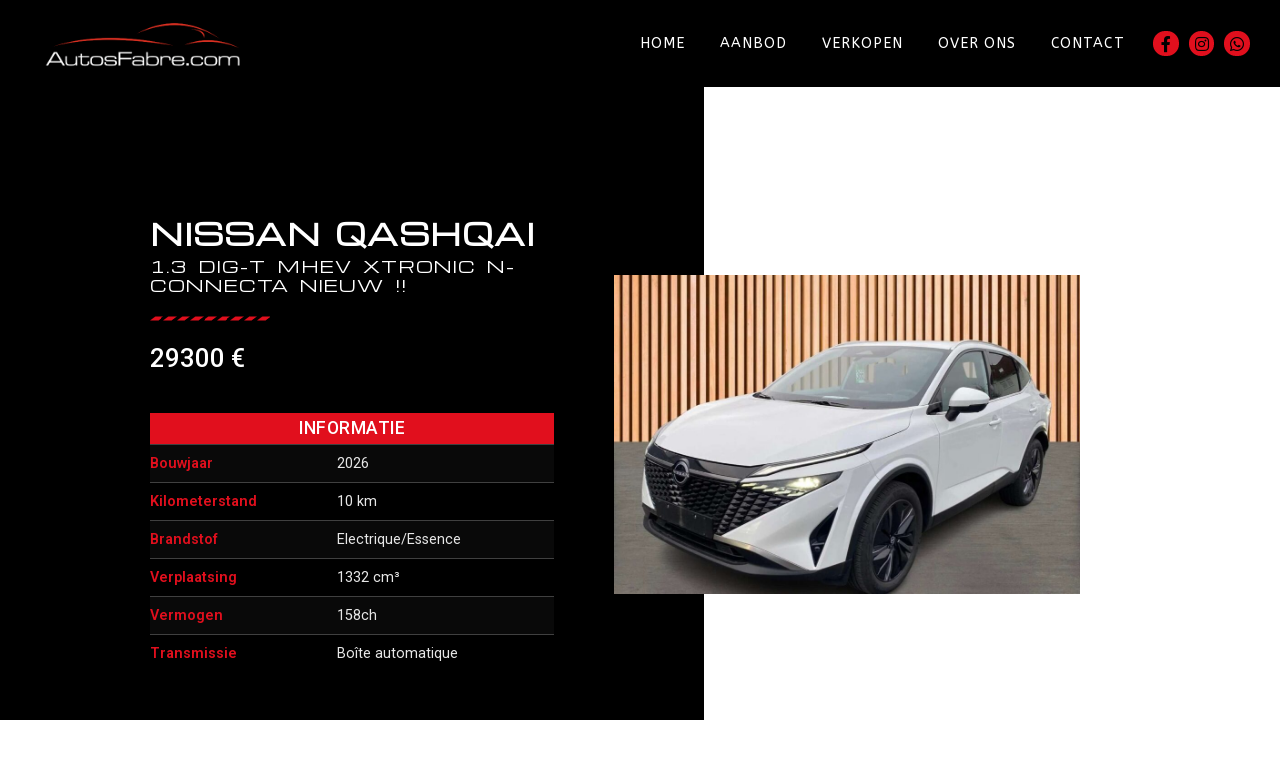

--- FILE ---
content_type: text/css
request_url: https://autosfabre.be/wp-content/plugins/import-visibli/css/style-visibli.css?v=1.1391&ver=6.7.4
body_size: 1106
content:

#visibli-list {
	list-style-type: none;
}

.visibli-vehicle {
	width: 25%;
	float: left;
	min-height: 500px;
	text-align: left;
	margin: 10px 0;
	font-family: "Roboto", Sans-serif;
	text-align: left;
}

.visibli-vehicle span {
	background-color: #222;
	color: #FFF;
	padding: 3px 5px;
	display: inline-block;
	border-radius: 4px;
	-moz-border-radius: 4px;
	-webkit-border-radius: 4px;
	margin-left: 5px;
}

.visibli-vehicle-content {
	display: block;
	padding: 10px;
	color: #222;
}

.visibli-vehicle-content:hover {
	color: #222;
}

.visibli-vehicle-content img {
	border-radius: 0px !important;
}

.visibli-vehicle-content p {
	font-size: 14px;
}

.visibli-vehicle-content h3 {
	font-size: 1em !important;
	font-weight: 600;
	text-transform: uppercase;
	margin-bottom: 5px;
}

.visibli-vehicle-content h4 {
	font-weight: 600;
	font-size: 1.4em;
}


.filter-form-wrapper {
	display: flex;
	flex-direction: column;
	margin: 50px 0px 50px 0px;
	border-bottom: 1px solid rgba(127, 127, 127, 0.476);
	padding-bottom: 30px;
	margin-left: 25px;
	margin-right: 25px;
}

.filter-form-wrapper h3 {
	margin-bottom: 20px;
}

.filter-form {
	display: flex;
	flex-direction: row;
	justify-content: center;
	align-items: center;
	flex-wrap: wrap;
	gap: 30px;
	margin-bottom: 35px;
}

.filter-form select {
	box-shadow: 0 1px 3px 0 rgba(0, 0, 0, 0.1), 0 1px 2px -1px rgba(0, 0, 0, 0.1);
	border: none;
	border-radius: 5px;
	width: 200px;
	cursor: pointer;
	background-color: #f3f4f6;
	border: 1px solid #d1d5db;
	color: #1f2937;
	font-size: 0.875rem;
	border-radius: 0.375rem;
	display: block;
	padding: 0.625rem;
	padding-right: 2rem;
	background-image: url('data:image/svg+xml;utf8,<svg xmlns="http://www.w3.org/2000/svg" fill="%231e293b" viewBox="0 0 20 20" width="12" height="12"><path d="M9.293 11.293l4-4a1 1 0 0 1 1.414 1.414l-4 4a1 1 0 0 1-1.414 0l-4-4a1 1 0 1 1 1.414-1.414L10 10.586l3.293-3.293a1 1 0 0 1 1.414 1.414z"/></svg>');
	background-repeat: no-repeat;
	background-position: right 0.7rem center;
	appearance: none;
	font-family: var(--text-font-family);
	letter-spacing: 1px;
	outline: none;
}

.filter-form select:focus {
	outline: none;
}

.filter-form-wrapper div {
	display: flex;
	justify-content: space-between;
	align-items: center;
	width: 100%;
}

.filter-form-wrapper div div {
	display: flex;
	flex-direction: row;
	justify-content: start;
	align-items: center;
	flex-wrap: wrap;
	gap: 20px;
	width: 100%;
	max-width: 80%;
	font-family: var(--text-font-family);
	letter-spacing: 1px;
}

.filter-card-link {
	display: flex;
	flex-direction: row;
	justify-content: space-between;
	align-items: center;
	width: fit-content;
	cursor: pointer;
	gap: 5px;
	font-size: 14px;
	background-color: #f3f4f6;
	padding: 5px 20px 5px 20px;
	border-radius: 20px;
	box-shadow: 0 1px 3px 0 rgba(0, 0, 0, 0.1), 0 1px 2px -1px rgba(0, 0, 0, 0.1));
	text-decoration: none; /* Pour supprimer le soulignement du lien */
	color: inherit; /* Pour hériter de la couleur du texte */
}

.filter-card-link svg {
	width: 17.5px;
	height: 17.5px;
	color: var(--text-color);
}

.filter-reset-btn {
	display: flex;
	justify-content: end;
	align-items: center;
	color: var(--text-color);
	gap: 5px;
	font-family: var(--text-font-family);
	letter-spacing: 1px;
	font-weight: bold;
	width: fit-content;
}

.filter-reset-btn:hover {
	opacity: 0.8;
	transition-duration: 500ms;
}

.result-title {
	color: var(--text-color);
	font-family: var(--title-font-family);
	font-size: 1.2em;
	font-weight: 500;
	line-height: 1.2em;
	letter-spacing: -0.5px;
	margin-left: 25px;
	margin-right: 25px;
	width: 100%;
}

.visibli-vehicle-card {
	padding: 15px;
}


/* Breakpoint pour les appareils mobiles */
@media only screen and (max-width: 767px) {
  
	#visibli-list {
		padding: 0;	
	}
	.visibli-vehicle {
		width: 100%;
		min-height: 0px;
	}	
	
}

/* Breakpoint pour les tablettes */
@media only screen and (min-width: 768px) and (max-width: 991px) {
  
	#visibli-list {
		padding: 0;	
	}
	.visibli-vehicle {
		width: 50%;
		min-height: 500px;
	}
	
}

--- FILE ---
content_type: text/css
request_url: https://autosfabre.be/wp-content/uploads/elementor/css/post-29.css?ver=1709104204
body_size: 1092
content:
.elementor-29 .elementor-element.elementor-element-eb9067d > .elementor-container{max-width:1300px;}.elementor-29 .elementor-element.elementor-element-eb9067d > .elementor-container > .elementor-column > .elementor-widget-wrap{align-content:center;align-items:center;}.elementor-29 .elementor-element.elementor-element-eb9067d:not(.elementor-motion-effects-element-type-background), .elementor-29 .elementor-element.elementor-element-eb9067d > .elementor-motion-effects-container > .elementor-motion-effects-layer{background-color:#000000;}.elementor-29 .elementor-element.elementor-element-eb9067d{transition:background 0.3s, border 0.3s, border-radius 0.3s, box-shadow 0.3s;margin-top:0px;margin-bottom:0px;padding:0px 30px 0px 30px;}.elementor-29 .elementor-element.elementor-element-eb9067d > .elementor-background-overlay{transition:background 0.3s, border-radius 0.3s, opacity 0.3s;}.elementor-29 .elementor-element.elementor-element-5839739a .elementor-menu-toggle{margin-left:auto;border-width:0px;border-radius:0px;}.elementor-29 .elementor-element.elementor-element-5839739a .elementor-nav-menu .elementor-item{font-family:"ABeeZee", Sans-serif;font-size:0.9em;font-weight:500;text-transform:uppercase;line-height:1.2em;letter-spacing:1px;}.elementor-29 .elementor-element.elementor-element-5839739a .elementor-nav-menu--main .elementor-item{color:#ffffff;fill:#ffffff;padding-left:15px;padding-right:15px;padding-top:35px;padding-bottom:35px;}.elementor-29 .elementor-element.elementor-element-5839739a .elementor-nav-menu--main .elementor-item:hover,
					.elementor-29 .elementor-element.elementor-element-5839739a .elementor-nav-menu--main .elementor-item.elementor-item-active,
					.elementor-29 .elementor-element.elementor-element-5839739a .elementor-nav-menu--main .elementor-item.highlighted,
					.elementor-29 .elementor-element.elementor-element-5839739a .elementor-nav-menu--main .elementor-item:focus{color:var( --e-global-color-accent );fill:var( --e-global-color-accent );}.elementor-29 .elementor-element.elementor-element-5839739a .elementor-nav-menu--main:not(.e--pointer-framed) .elementor-item:before,
					.elementor-29 .elementor-element.elementor-element-5839739a .elementor-nav-menu--main:not(.e--pointer-framed) .elementor-item:after{background-color:var( --e-global-color-accent );}.elementor-29 .elementor-element.elementor-element-5839739a .e--pointer-framed .elementor-item:before,
					.elementor-29 .elementor-element.elementor-element-5839739a .e--pointer-framed .elementor-item:after{border-color:var( --e-global-color-accent );}.elementor-29 .elementor-element.elementor-element-5839739a .elementor-nav-menu--main .elementor-item.elementor-item-active{color:var( --e-global-color-secondary );}.elementor-29 .elementor-element.elementor-element-5839739a .elementor-nav-menu--main:not(.e--pointer-framed) .elementor-item.elementor-item-active:before,
					.elementor-29 .elementor-element.elementor-element-5839739a .elementor-nav-menu--main:not(.e--pointer-framed) .elementor-item.elementor-item-active:after{background-color:var( --e-global-color-accent );}.elementor-29 .elementor-element.elementor-element-5839739a .e--pointer-framed .elementor-item.elementor-item-active:before,
					.elementor-29 .elementor-element.elementor-element-5839739a .e--pointer-framed .elementor-item.elementor-item-active:after{border-color:var( --e-global-color-accent );}.elementor-29 .elementor-element.elementor-element-5839739a .e--pointer-framed .elementor-item:before{border-width:3px;}.elementor-29 .elementor-element.elementor-element-5839739a .e--pointer-framed.e--animation-draw .elementor-item:before{border-width:0 0 3px 3px;}.elementor-29 .elementor-element.elementor-element-5839739a .e--pointer-framed.e--animation-draw .elementor-item:after{border-width:3px 3px 0 0;}.elementor-29 .elementor-element.elementor-element-5839739a .e--pointer-framed.e--animation-corners .elementor-item:before{border-width:3px 0 0 3px;}.elementor-29 .elementor-element.elementor-element-5839739a .e--pointer-framed.e--animation-corners .elementor-item:after{border-width:0 3px 3px 0;}.elementor-29 .elementor-element.elementor-element-5839739a .e--pointer-underline .elementor-item:after,
					 .elementor-29 .elementor-element.elementor-element-5839739a .e--pointer-overline .elementor-item:before,
					 .elementor-29 .elementor-element.elementor-element-5839739a .e--pointer-double-line .elementor-item:before,
					 .elementor-29 .elementor-element.elementor-element-5839739a .e--pointer-double-line .elementor-item:after{height:3px;}.elementor-29 .elementor-element.elementor-element-5839739a{--e-nav-menu-horizontal-menu-item-margin:calc( 5px / 2 );--nav-menu-icon-size:25px;}.elementor-29 .elementor-element.elementor-element-5839739a .elementor-nav-menu--main:not(.elementor-nav-menu--layout-horizontal) .elementor-nav-menu > li:not(:last-child){margin-bottom:5px;}.elementor-29 .elementor-element.elementor-element-5839739a .elementor-nav-menu--dropdown a, .elementor-29 .elementor-element.elementor-element-5839739a .elementor-menu-toggle{color:var( --e-global-color-secondary );}.elementor-29 .elementor-element.elementor-element-5839739a .elementor-nav-menu--dropdown{background-color:var( --e-global-color-text );}.elementor-29 .elementor-element.elementor-element-5839739a .elementor-nav-menu--dropdown a:hover,
					.elementor-29 .elementor-element.elementor-element-5839739a .elementor-nav-menu--dropdown a.elementor-item-active,
					.elementor-29 .elementor-element.elementor-element-5839739a .elementor-nav-menu--dropdown a.highlighted,
					.elementor-29 .elementor-element.elementor-element-5839739a .elementor-menu-toggle:hover{color:var( --e-global-color-accent );}.elementor-29 .elementor-element.elementor-element-5839739a .elementor-nav-menu--dropdown a:hover,
					.elementor-29 .elementor-element.elementor-element-5839739a .elementor-nav-menu--dropdown a.elementor-item-active,
					.elementor-29 .elementor-element.elementor-element-5839739a .elementor-nav-menu--dropdown a.highlighted{background-color:var( --e-global-color-a765eb6 );}.elementor-29 .elementor-element.elementor-element-5839739a .elementor-nav-menu--dropdown a.elementor-item-active{color:var( --e-global-color-secondary );background-color:var( --e-global-color-a765eb6 );}.elementor-29 .elementor-element.elementor-element-5839739a .elementor-nav-menu--dropdown .elementor-item, .elementor-29 .elementor-element.elementor-element-5839739a .elementor-nav-menu--dropdown  .elementor-sub-item{font-family:"ABeeZee", Sans-serif;font-size:15px;font-weight:500;}.elementor-29 .elementor-element.elementor-element-5839739a div.elementor-menu-toggle{color:#ffffff;}.elementor-29 .elementor-element.elementor-element-5839739a div.elementor-menu-toggle svg{fill:#ffffff;}.elementor-29 .elementor-element.elementor-element-5839739a div.elementor-menu-toggle:hover{color:var( --e-global-color-accent );}.elementor-29 .elementor-element.elementor-element-5839739a div.elementor-menu-toggle:hover svg{fill:var( --e-global-color-accent );}.elementor-29 .elementor-element.elementor-element-b72ed0e{--grid-template-columns:repeat(0, auto);--icon-size:16px;--grid-column-gap:10px;--grid-row-gap:0px;}.elementor-29 .elementor-element.elementor-element-b72ed0e .elementor-widget-container{text-align:right;}.elementor-29 .elementor-element.elementor-element-b72ed0e .elementor-social-icon{background-color:var( --e-global-color-accent );--icon-padding:0.3em;}.elementor-29 .elementor-element.elementor-element-b72ed0e .elementor-social-icon i{color:var( --e-global-color-a765eb6 );}.elementor-29 .elementor-element.elementor-element-b72ed0e .elementor-social-icon svg{fill:var( --e-global-color-a765eb6 );}.elementor-29 .elementor-element.elementor-element-b72ed0e .elementor-social-icon:hover{background-color:var( --e-global-color-57d867a );}.elementor-29 .elementor-element.elementor-element-b72ed0e .elementor-social-icon:hover i{color:var( --e-global-color-a765eb6 );}.elementor-29 .elementor-element.elementor-element-b72ed0e .elementor-social-icon:hover svg{fill:var( --e-global-color-a765eb6 );}@media(max-width:1024px){.elementor-29 .elementor-element.elementor-element-eb9067d{margin-top:0px;margin-bottom:0px;padding:10px 25px 10px 25px;}.elementor-29 .elementor-element.elementor-element-5839739a .elementor-nav-menu--dropdown .elementor-item, .elementor-29 .elementor-element.elementor-element-5839739a .elementor-nav-menu--dropdown  .elementor-sub-item{font-size:1.1em;letter-spacing:1px;}.elementor-29 .elementor-element.elementor-element-5839739a .elementor-nav-menu--dropdown a{padding-left:25px;padding-right:25px;padding-top:15px;padding-bottom:15px;}.elementor-29 .elementor-element.elementor-element-5839739a .elementor-nav-menu--main > .elementor-nav-menu > li > .elementor-nav-menu--dropdown, .elementor-29 .elementor-element.elementor-element-5839739a .elementor-nav-menu__container.elementor-nav-menu--dropdown{margin-top:10px !important;}.elementor-29 .elementor-element.elementor-element-5839739a{--nav-menu-icon-size:30px;}.elementor-29 .elementor-element.elementor-element-5839739a > .elementor-widget-container{margin:0px 0px 0px 0px;padding:0px 0px 0px 0px;}.elementor-29 .elementor-element.elementor-element-b72ed0e{--icon-size:15px;--grid-column-gap:10px;}.elementor-29 .elementor-element.elementor-element-b72ed0e .elementor-social-icon{--icon-padding:0.3em;}}@media(max-width:767px){.elementor-29 .elementor-element.elementor-element-eb9067d{margin-top:0px;margin-bottom:0px;padding:10px 15px 10px 15px;}.elementor-29 .elementor-element.elementor-element-4eee03cf{width:46%;}.elementor-29 .elementor-element.elementor-element-6b047e6d{width:28%;}.elementor-29 .elementor-element.elementor-element-5839739a .elementor-nav-menu--dropdown .elementor-item, .elementor-29 .elementor-element.elementor-element-5839739a .elementor-nav-menu--dropdown  .elementor-sub-item{font-size:1.1em;letter-spacing:1px;}.elementor-29 .elementor-element.elementor-element-5839739a .elementor-nav-menu--dropdown a{padding-left:15px;padding-right:15px;padding-top:15px;padding-bottom:15px;}.elementor-29 .elementor-element.elementor-element-5839739a{--nav-menu-icon-size:30px;}.elementor-29 .elementor-element.elementor-element-1e2cd6a5{width:26%;}.elementor-29 .elementor-element.elementor-element-b72ed0e{--icon-size:14px;--grid-column-gap:5px;}.elementor-29 .elementor-element.elementor-element-b72ed0e .elementor-social-icon{--icon-padding:0.3em;}}@media(min-width:768px){.elementor-29 .elementor-element.elementor-element-4eee03cf{width:18%;}.elementor-29 .elementor-element.elementor-element-6b047e6d{width:73%;}.elementor-29 .elementor-element.elementor-element-1e2cd6a5{width:9%;}}@media(max-width:1024px) and (min-width:768px){.elementor-29 .elementor-element.elementor-element-4eee03cf{width:27%;}.elementor-29 .elementor-element.elementor-element-6b047e6d{width:58%;}.elementor-29 .elementor-element.elementor-element-1e2cd6a5{width:15%;}}

--- FILE ---
content_type: text/css
request_url: https://autosfabre.be/wp-content/uploads/elementor/css/post-40.css?ver=1757620070
body_size: 1344
content:
.elementor-40 .elementor-element.elementor-element-14d3e21 > .elementor-container{max-width:1100px;}.elementor-40 .elementor-element.elementor-element-14d3e21 > .elementor-container > .elementor-column > .elementor-widget-wrap{align-content:center;align-items:center;}.elementor-40 .elementor-element.elementor-element-14d3e21:not(.elementor-motion-effects-element-type-background), .elementor-40 .elementor-element.elementor-element-14d3e21 > .elementor-motion-effects-container > .elementor-motion-effects-layer{background-color:#000000;}.elementor-40 .elementor-element.elementor-element-14d3e21{transition:background 0.3s, border 0.3s, border-radius 0.3s, box-shadow 0.3s;margin-top:0px;margin-bottom:0px;padding:80px 30px 10px 30px;}.elementor-40 .elementor-element.elementor-element-14d3e21 > .elementor-background-overlay{transition:background 0.3s, border-radius 0.3s, opacity 0.3s;}.elementor-40 .elementor-element.elementor-element-7ef144f{margin-top:0px;margin-bottom:0px;padding:0px 0px 0px 0px;}.elementor-40 .elementor-element.elementor-element-8f852f3 > .elementor-element-populated{margin:0px 0px 0px 0px;--e-column-margin-right:0px;--e-column-margin-left:0px;padding:0px 100px 0px 0px;}.elementor-40 .elementor-element.elementor-element-54b7a94 .elementor-heading-title{color:var( --e-global-color-secondary );font-family:"Roboto", Sans-serif;font-size:1.2em;font-weight:300;line-height:1.2em;}.elementor-40 .elementor-element.elementor-element-5dbb760 > .elementor-element-populated{margin:0px 0px 0px 0px;--e-column-margin-right:0px;--e-column-margin-left:0px;padding:0px 15px 0px 0px;}.elementor-40 .elementor-element.elementor-element-a3bbc7c .elementor-heading-title{color:var( --e-global-color-accent );font-family:"Roboto", Sans-serif;font-size:1.2em;font-weight:600;text-transform:uppercase;line-height:1.2em;letter-spacing:0.5px;}.elementor-40 .elementor-element.elementor-element-9ae66d0 .elementor-icon-list-items:not(.elementor-inline-items) .elementor-icon-list-item:not(:last-child){padding-bottom:calc(8px/2);}.elementor-40 .elementor-element.elementor-element-9ae66d0 .elementor-icon-list-items:not(.elementor-inline-items) .elementor-icon-list-item:not(:first-child){margin-top:calc(8px/2);}.elementor-40 .elementor-element.elementor-element-9ae66d0 .elementor-icon-list-items.elementor-inline-items .elementor-icon-list-item{margin-right:calc(8px/2);margin-left:calc(8px/2);}.elementor-40 .elementor-element.elementor-element-9ae66d0 .elementor-icon-list-items.elementor-inline-items{margin-right:calc(-8px/2);margin-left:calc(-8px/2);}body.rtl .elementor-40 .elementor-element.elementor-element-9ae66d0 .elementor-icon-list-items.elementor-inline-items .elementor-icon-list-item:after{left:calc(-8px/2);}body:not(.rtl) .elementor-40 .elementor-element.elementor-element-9ae66d0 .elementor-icon-list-items.elementor-inline-items .elementor-icon-list-item:after{right:calc(-8px/2);}.elementor-40 .elementor-element.elementor-element-9ae66d0 .elementor-icon-list-icon i{color:var( --e-global-color-accent );transition:color 0.3s;}.elementor-40 .elementor-element.elementor-element-9ae66d0 .elementor-icon-list-icon svg{fill:var( --e-global-color-accent );transition:fill 0.3s;}.elementor-40 .elementor-element.elementor-element-9ae66d0 .elementor-icon-list-item:hover .elementor-icon-list-icon i{color:var( --e-global-color-secondary );}.elementor-40 .elementor-element.elementor-element-9ae66d0 .elementor-icon-list-item:hover .elementor-icon-list-icon svg{fill:var( --e-global-color-secondary );}.elementor-40 .elementor-element.elementor-element-9ae66d0{--e-icon-list-icon-size:15px;--e-icon-list-icon-align:center;--e-icon-list-icon-margin:0 calc(var(--e-icon-list-icon-size, 1em) * 0.125);--icon-vertical-align:flex-start;--icon-vertical-offset:2px;}.elementor-40 .elementor-element.elementor-element-9ae66d0 .elementor-icon-list-icon{padding-right:2px;}.elementor-40 .elementor-element.elementor-element-9ae66d0 .elementor-icon-list-item > .elementor-icon-list-text, .elementor-40 .elementor-element.elementor-element-9ae66d0 .elementor-icon-list-item > a{font-family:"Roboto", Sans-serif;font-size:1em;font-weight:300;line-height:1.2em;}.elementor-40 .elementor-element.elementor-element-9ae66d0 .elementor-icon-list-text{transition:color 0.3s;}.elementor-40 .elementor-element.elementor-element-0deb452 > .elementor-element-populated{margin:0px 0px 0px 0px;--e-column-margin-right:0px;--e-column-margin-left:0px;padding:0px 15px 0px 15px;}.elementor-40 .elementor-element.elementor-element-b4fae00 .elementor-heading-title{color:var( --e-global-color-accent );font-family:"Roboto", Sans-serif;font-size:1.2em;font-weight:600;text-transform:uppercase;line-height:1.2em;letter-spacing:0.5px;}.elementor-40 .elementor-element.elementor-element-19d820c .elementor-icon-list-items:not(.elementor-inline-items) .elementor-icon-list-item:not(:last-child){padding-bottom:calc(8px/2);}.elementor-40 .elementor-element.elementor-element-19d820c .elementor-icon-list-items:not(.elementor-inline-items) .elementor-icon-list-item:not(:first-child){margin-top:calc(8px/2);}.elementor-40 .elementor-element.elementor-element-19d820c .elementor-icon-list-items.elementor-inline-items .elementor-icon-list-item{margin-right:calc(8px/2);margin-left:calc(8px/2);}.elementor-40 .elementor-element.elementor-element-19d820c .elementor-icon-list-items.elementor-inline-items{margin-right:calc(-8px/2);margin-left:calc(-8px/2);}body.rtl .elementor-40 .elementor-element.elementor-element-19d820c .elementor-icon-list-items.elementor-inline-items .elementor-icon-list-item:after{left:calc(-8px/2);}body:not(.rtl) .elementor-40 .elementor-element.elementor-element-19d820c .elementor-icon-list-items.elementor-inline-items .elementor-icon-list-item:after{right:calc(-8px/2);}.elementor-40 .elementor-element.elementor-element-19d820c .elementor-icon-list-icon i{color:var( --e-global-color-accent );transition:color 0.3s;}.elementor-40 .elementor-element.elementor-element-19d820c .elementor-icon-list-icon svg{fill:var( --e-global-color-accent );transition:fill 0.3s;}.elementor-40 .elementor-element.elementor-element-19d820c .elementor-icon-list-item:hover .elementor-icon-list-icon i{color:var( --e-global-color-secondary );}.elementor-40 .elementor-element.elementor-element-19d820c .elementor-icon-list-item:hover .elementor-icon-list-icon svg{fill:var( --e-global-color-secondary );}.elementor-40 .elementor-element.elementor-element-19d820c{--e-icon-list-icon-size:15px;--e-icon-list-icon-align:center;--e-icon-list-icon-margin:0 calc(var(--e-icon-list-icon-size, 1em) * 0.125);--icon-vertical-align:flex-start;--icon-vertical-offset:2px;}.elementor-40 .elementor-element.elementor-element-19d820c .elementor-icon-list-icon{padding-right:2px;}.elementor-40 .elementor-element.elementor-element-19d820c .elementor-icon-list-item > .elementor-icon-list-text, .elementor-40 .elementor-element.elementor-element-19d820c .elementor-icon-list-item > a{font-family:"Roboto", Sans-serif;font-size:1em;font-weight:300;line-height:1.2em;}.elementor-40 .elementor-element.elementor-element-19d820c .elementor-icon-list-text{transition:color 0.3s;}.elementor-40 .elementor-element.elementor-element-03e4089 .elementor-icon-list-items:not(.elementor-inline-items) .elementor-icon-list-item:not(:last-child){padding-bottom:calc(8px/2);}.elementor-40 .elementor-element.elementor-element-03e4089 .elementor-icon-list-items:not(.elementor-inline-items) .elementor-icon-list-item:not(:first-child){margin-top:calc(8px/2);}.elementor-40 .elementor-element.elementor-element-03e4089 .elementor-icon-list-items.elementor-inline-items .elementor-icon-list-item{margin-right:calc(8px/2);margin-left:calc(8px/2);}.elementor-40 .elementor-element.elementor-element-03e4089 .elementor-icon-list-items.elementor-inline-items{margin-right:calc(-8px/2);margin-left:calc(-8px/2);}body.rtl .elementor-40 .elementor-element.elementor-element-03e4089 .elementor-icon-list-items.elementor-inline-items .elementor-icon-list-item:after{left:calc(-8px/2);}body:not(.rtl) .elementor-40 .elementor-element.elementor-element-03e4089 .elementor-icon-list-items.elementor-inline-items .elementor-icon-list-item:after{right:calc(-8px/2);}.elementor-40 .elementor-element.elementor-element-03e4089 .elementor-icon-list-icon i{color:var( --e-global-color-accent );transition:color 0.3s;}.elementor-40 .elementor-element.elementor-element-03e4089 .elementor-icon-list-icon svg{fill:var( --e-global-color-accent );transition:fill 0.3s;}.elementor-40 .elementor-element.elementor-element-03e4089 .elementor-icon-list-item:hover .elementor-icon-list-icon i{color:var( --e-global-color-secondary );}.elementor-40 .elementor-element.elementor-element-03e4089 .elementor-icon-list-item:hover .elementor-icon-list-icon svg{fill:var( --e-global-color-secondary );}.elementor-40 .elementor-element.elementor-element-03e4089{--e-icon-list-icon-size:15px;--e-icon-list-icon-align:center;--e-icon-list-icon-margin:0 calc(var(--e-icon-list-icon-size, 1em) * 0.125);--icon-vertical-align:flex-start;--icon-vertical-offset:2px;}.elementor-40 .elementor-element.elementor-element-03e4089 .elementor-icon-list-icon{padding-right:2px;}.elementor-40 .elementor-element.elementor-element-03e4089 .elementor-icon-list-item > .elementor-icon-list-text, .elementor-40 .elementor-element.elementor-element-03e4089 .elementor-icon-list-item > a{font-family:"Roboto", Sans-serif;font-size:1em;font-weight:300;line-height:1.2em;}.elementor-40 .elementor-element.elementor-element-03e4089 .elementor-icon-list-text{transition:color 0.3s;}.elementor-40 .elementor-element.elementor-element-fc041cd > .elementor-element-populated{margin:0px 0px 0px 0px;--e-column-margin-right:0px;--e-column-margin-left:0px;padding:0px 0px 0px 15px;}.elementor-40 .elementor-element.elementor-element-fe5d07f img{width:100%;filter:brightness( 100% ) contrast( 100% ) saturate( 0% ) blur( 0px ) hue-rotate( 0deg );}.elementor-40 .elementor-element.elementor-element-702b991{--divider-border-style:solid;--divider-color:var( --e-global-color-primary );--divider-border-width:1px;}.elementor-40 .elementor-element.elementor-element-702b991 .elementor-divider-separator{width:100%;margin:0 auto;margin-center:0;}.elementor-40 .elementor-element.elementor-element-702b991 .elementor-divider{text-align:center;padding-top:5px;padding-bottom:5px;}.elementor-40 .elementor-element.elementor-element-2c57a93 img{width:100%;filter:brightness( 100% ) contrast( 100% ) saturate( 0% ) blur( 0px ) hue-rotate( 0deg );}.elementor-40 .elementor-element.elementor-element-bcfdb89{text-align:center;color:var( --e-global-color-secondary );font-family:"Roboto", Sans-serif;font-size:0.9em;font-weight:300;line-height:1.2em;}.elementor-40 .elementor-element.elementor-element-bcfdb89 > .elementor-widget-container{margin:30px 0px 0px 0px;padding:10px 0px 0px 0px;border-style:solid;border-width:1px 0px 0px 0px;border-color:var( --e-global-color-57d867a );border-radius:0px 0px 0px 0px;}@media(min-width:768px){.elementor-40 .elementor-element.elementor-element-8f852f3{width:31%;}.elementor-40 .elementor-element.elementor-element-5dbb760{width:25%;}.elementor-40 .elementor-element.elementor-element-0deb452{width:28%;}.elementor-40 .elementor-element.elementor-element-fc041cd{width:15.753%;}}@media(max-width:1024px){.elementor-40 .elementor-element.elementor-element-14d3e21{margin-top:0px;margin-bottom:0px;padding:60px 25px 10px 25px;}.elementor-40 .elementor-element.elementor-element-8f852f3 > .elementor-element-populated{padding:0px 50px 0px 0px;}.elementor-40 .elementor-element.elementor-element-54b7a94 .elementor-heading-title{font-size:1em;line-height:1.2em;letter-spacing:0.5px;}.elementor-40 .elementor-element.elementor-element-5dbb760 > .elementor-element-populated{margin:0px 0px 0px 0px;--e-column-margin-right:0px;--e-column-margin-left:0px;padding:0px 10px 0px 0px;}.elementor-40 .elementor-element.elementor-element-a3bbc7c .elementor-heading-title{font-size:1em;line-height:1.2em;letter-spacing:0.5px;}.elementor-40 .elementor-element.elementor-element-9ae66d0 .elementor-icon-list-items:not(.elementor-inline-items) .elementor-icon-list-item:not(:last-child){padding-bottom:calc(8px/2);}.elementor-40 .elementor-element.elementor-element-9ae66d0 .elementor-icon-list-items:not(.elementor-inline-items) .elementor-icon-list-item:not(:first-child){margin-top:calc(8px/2);}.elementor-40 .elementor-element.elementor-element-9ae66d0 .elementor-icon-list-items.elementor-inline-items .elementor-icon-list-item{margin-right:calc(8px/2);margin-left:calc(8px/2);}.elementor-40 .elementor-element.elementor-element-9ae66d0 .elementor-icon-list-items.elementor-inline-items{margin-right:calc(-8px/2);margin-left:calc(-8px/2);}body.rtl .elementor-40 .elementor-element.elementor-element-9ae66d0 .elementor-icon-list-items.elementor-inline-items .elementor-icon-list-item:after{left:calc(-8px/2);}body:not(.rtl) .elementor-40 .elementor-element.elementor-element-9ae66d0 .elementor-icon-list-items.elementor-inline-items .elementor-icon-list-item:after{right:calc(-8px/2);}.elementor-40 .elementor-element.elementor-element-9ae66d0{--e-icon-list-icon-size:15px;--icon-vertical-offset:2px;}.elementor-40 .elementor-element.elementor-element-9ae66d0 .elementor-icon-list-item > .elementor-icon-list-text, .elementor-40 .elementor-element.elementor-element-9ae66d0 .elementor-icon-list-item > a{font-size:1em;line-height:1.2em;}.elementor-40 .elementor-element.elementor-element-0deb452 > .elementor-element-populated{margin:0px 0px 0px 0px;--e-column-margin-right:0px;--e-column-margin-left:0px;padding:0px 0px 0px 10px;}.elementor-40 .elementor-element.elementor-element-b4fae00 .elementor-heading-title{font-size:1.1em;line-height:1.2em;letter-spacing:0.5px;}.elementor-40 .elementor-element.elementor-element-19d820c .elementor-icon-list-items:not(.elementor-inline-items) .elementor-icon-list-item:not(:last-child){padding-bottom:calc(8px/2);}.elementor-40 .elementor-element.elementor-element-19d820c .elementor-icon-list-items:not(.elementor-inline-items) .elementor-icon-list-item:not(:first-child){margin-top:calc(8px/2);}.elementor-40 .elementor-element.elementor-element-19d820c .elementor-icon-list-items.elementor-inline-items .elementor-icon-list-item{margin-right:calc(8px/2);margin-left:calc(8px/2);}.elementor-40 .elementor-element.elementor-element-19d820c .elementor-icon-list-items.elementor-inline-items{margin-right:calc(-8px/2);margin-left:calc(-8px/2);}body.rtl .elementor-40 .elementor-element.elementor-element-19d820c .elementor-icon-list-items.elementor-inline-items .elementor-icon-list-item:after{left:calc(-8px/2);}body:not(.rtl) .elementor-40 .elementor-element.elementor-element-19d820c .elementor-icon-list-items.elementor-inline-items .elementor-icon-list-item:after{right:calc(-8px/2);}.elementor-40 .elementor-element.elementor-element-19d820c{--e-icon-list-icon-size:15px;--icon-vertical-offset:2px;}.elementor-40 .elementor-element.elementor-element-19d820c .elementor-icon-list-item > .elementor-icon-list-text, .elementor-40 .elementor-element.elementor-element-19d820c .elementor-icon-list-item > a{font-size:1em;line-height:1.2em;}.elementor-40 .elementor-element.elementor-element-03e4089 .elementor-icon-list-items:not(.elementor-inline-items) .elementor-icon-list-item:not(:last-child){padding-bottom:calc(8px/2);}.elementor-40 .elementor-element.elementor-element-03e4089 .elementor-icon-list-items:not(.elementor-inline-items) .elementor-icon-list-item:not(:first-child){margin-top:calc(8px/2);}.elementor-40 .elementor-element.elementor-element-03e4089 .elementor-icon-list-items.elementor-inline-items .elementor-icon-list-item{margin-right:calc(8px/2);margin-left:calc(8px/2);}.elementor-40 .elementor-element.elementor-element-03e4089 .elementor-icon-list-items.elementor-inline-items{margin-right:calc(-8px/2);margin-left:calc(-8px/2);}body.rtl .elementor-40 .elementor-element.elementor-element-03e4089 .elementor-icon-list-items.elementor-inline-items .elementor-icon-list-item:after{left:calc(-8px/2);}body:not(.rtl) .elementor-40 .elementor-element.elementor-element-03e4089 .elementor-icon-list-items.elementor-inline-items .elementor-icon-list-item:after{right:calc(-8px/2);}.elementor-40 .elementor-element.elementor-element-03e4089{--e-icon-list-icon-size:15px;--icon-vertical-offset:2px;}.elementor-40 .elementor-element.elementor-element-03e4089 .elementor-icon-list-item > .elementor-icon-list-text, .elementor-40 .elementor-element.elementor-element-03e4089 .elementor-icon-list-item > a{font-size:1em;line-height:1.2em;}.elementor-40 .elementor-element.elementor-element-fc041cd > .elementor-element-populated{margin:0px 0px 0px 0px;--e-column-margin-right:0px;--e-column-margin-left:0px;padding:50px 0px 0px 0px;}.elementor-40 .elementor-element.elementor-element-702b991 .elementor-divider-separator{width:40%;}.elementor-40 .elementor-element.elementor-element-bcfdb89{font-size:0.9em;}}@media(max-width:767px){.elementor-40 .elementor-element.elementor-element-14d3e21{margin-top:0px;margin-bottom:0px;padding:50px 15px 10px 15px;}.elementor-40 .elementor-element.elementor-element-5dc3257{width:100%;}.elementor-40 .elementor-element.elementor-element-8f852f3 > .elementor-element-populated{margin:0px 0px 0px 0px;--e-column-margin-right:0px;--e-column-margin-left:0px;padding:0px 0px 50px 0px;}.elementor-40 .elementor-element.elementor-element-54b7a94{text-align:center;}.elementor-40 .elementor-element.elementor-element-54b7a94 .elementor-heading-title{font-size:1.1em;line-height:1.2em;letter-spacing:0.5px;}.elementor-40 .elementor-element.elementor-element-5dbb760 > .elementor-element-populated{margin:0px 0px 0px 0px;--e-column-margin-right:0px;--e-column-margin-left:0px;padding:0px 0px 50px 0px;}.elementor-40 .elementor-element.elementor-element-a3bbc7c{text-align:center;}.elementor-40 .elementor-element.elementor-element-a3bbc7c .elementor-heading-title{font-size:1.1em;line-height:1.2em;letter-spacing:0.5px;}.elementor-40 .elementor-element.elementor-element-9ae66d0 .elementor-icon-list-items:not(.elementor-inline-items) .elementor-icon-list-item:not(:last-child){padding-bottom:calc(8px/2);}.elementor-40 .elementor-element.elementor-element-9ae66d0 .elementor-icon-list-items:not(.elementor-inline-items) .elementor-icon-list-item:not(:first-child){margin-top:calc(8px/2);}.elementor-40 .elementor-element.elementor-element-9ae66d0 .elementor-icon-list-items.elementor-inline-items .elementor-icon-list-item{margin-right:calc(8px/2);margin-left:calc(8px/2);}.elementor-40 .elementor-element.elementor-element-9ae66d0 .elementor-icon-list-items.elementor-inline-items{margin-right:calc(-8px/2);margin-left:calc(-8px/2);}body.rtl .elementor-40 .elementor-element.elementor-element-9ae66d0 .elementor-icon-list-items.elementor-inline-items .elementor-icon-list-item:after{left:calc(-8px/2);}body:not(.rtl) .elementor-40 .elementor-element.elementor-element-9ae66d0 .elementor-icon-list-items.elementor-inline-items .elementor-icon-list-item:after{right:calc(-8px/2);}.elementor-40 .elementor-element.elementor-element-9ae66d0{--e-icon-list-icon-size:15px;}.elementor-40 .elementor-element.elementor-element-9ae66d0 .elementor-icon-list-item > .elementor-icon-list-text, .elementor-40 .elementor-element.elementor-element-9ae66d0 .elementor-icon-list-item > a{font-size:1em;line-height:1.2em;}.elementor-40 .elementor-element.elementor-element-0deb452 > .elementor-element-populated{margin:0px 0px 0px 0px;--e-column-margin-right:0px;--e-column-margin-left:0px;padding:0px 0px 50px 0px;}.elementor-40 .elementor-element.elementor-element-b4fae00{text-align:center;}.elementor-40 .elementor-element.elementor-element-b4fae00 .elementor-heading-title{font-size:1.1em;line-height:1.2em;letter-spacing:0.5px;}.elementor-40 .elementor-element.elementor-element-19d820c .elementor-icon-list-items:not(.elementor-inline-items) .elementor-icon-list-item:not(:last-child){padding-bottom:calc(8px/2);}.elementor-40 .elementor-element.elementor-element-19d820c .elementor-icon-list-items:not(.elementor-inline-items) .elementor-icon-list-item:not(:first-child){margin-top:calc(8px/2);}.elementor-40 .elementor-element.elementor-element-19d820c .elementor-icon-list-items.elementor-inline-items .elementor-icon-list-item{margin-right:calc(8px/2);margin-left:calc(8px/2);}.elementor-40 .elementor-element.elementor-element-19d820c .elementor-icon-list-items.elementor-inline-items{margin-right:calc(-8px/2);margin-left:calc(-8px/2);}body.rtl .elementor-40 .elementor-element.elementor-element-19d820c .elementor-icon-list-items.elementor-inline-items .elementor-icon-list-item:after{left:calc(-8px/2);}body:not(.rtl) .elementor-40 .elementor-element.elementor-element-19d820c .elementor-icon-list-items.elementor-inline-items .elementor-icon-list-item:after{right:calc(-8px/2);}.elementor-40 .elementor-element.elementor-element-19d820c{--e-icon-list-icon-size:15px;}.elementor-40 .elementor-element.elementor-element-19d820c .elementor-icon-list-item > .elementor-icon-list-text, .elementor-40 .elementor-element.elementor-element-19d820c .elementor-icon-list-item > a{font-size:1em;line-height:1.2em;}.elementor-40 .elementor-element.elementor-element-03e4089 .elementor-icon-list-items:not(.elementor-inline-items) .elementor-icon-list-item:not(:last-child){padding-bottom:calc(8px/2);}.elementor-40 .elementor-element.elementor-element-03e4089 .elementor-icon-list-items:not(.elementor-inline-items) .elementor-icon-list-item:not(:first-child){margin-top:calc(8px/2);}.elementor-40 .elementor-element.elementor-element-03e4089 .elementor-icon-list-items.elementor-inline-items .elementor-icon-list-item{margin-right:calc(8px/2);margin-left:calc(8px/2);}.elementor-40 .elementor-element.elementor-element-03e4089 .elementor-icon-list-items.elementor-inline-items{margin-right:calc(-8px/2);margin-left:calc(-8px/2);}body.rtl .elementor-40 .elementor-element.elementor-element-03e4089 .elementor-icon-list-items.elementor-inline-items .elementor-icon-list-item:after{left:calc(-8px/2);}body:not(.rtl) .elementor-40 .elementor-element.elementor-element-03e4089 .elementor-icon-list-items.elementor-inline-items .elementor-icon-list-item:after{right:calc(-8px/2);}.elementor-40 .elementor-element.elementor-element-03e4089{--e-icon-list-icon-size:15px;}.elementor-40 .elementor-element.elementor-element-03e4089 .elementor-icon-list-item > .elementor-icon-list-text, .elementor-40 .elementor-element.elementor-element-03e4089 .elementor-icon-list-item > a{font-size:1em;line-height:1.2em;}.elementor-40 .elementor-element.elementor-element-fc041cd > .elementor-element-populated{margin:0px 0px 0px 0px;--e-column-margin-right:0px;--e-column-margin-left:0px;padding:0px 0px 0px 0px;}.elementor-40 .elementor-element.elementor-element-702b991 .elementor-divider-separator{width:50%;}.elementor-40 .elementor-element.elementor-element-bcfdb89{font-size:0.9em;}}@media(max-width:1024px) and (min-width:768px){.elementor-40 .elementor-element.elementor-element-5dc3257{width:100%;}.elementor-40 .elementor-element.elementor-element-5dbb760{width:34%;}.elementor-40 .elementor-element.elementor-element-0deb452{width:30%;}.elementor-40 .elementor-element.elementor-element-fc041cd{width:100%;}}/* Start custom CSS for text-editor, class: .elementor-element-bcfdb89 */.elementor-40 .elementor-element.elementor-element-bcfdb89 a {
    color:#E10F1D;
}/* End custom CSS */

--- FILE ---
content_type: text/css
request_url: https://autosfabre.be/wp-content/uploads/elementor/css/post-205.css?ver=1730304808
body_size: 1640
content:
.elementor-bc-flex-widget .elementor-205 .elementor-element.elementor-element-e06b40e.elementor-column .elementor-widget-wrap{align-items:center;}.elementor-205 .elementor-element.elementor-element-e06b40e.elementor-column.elementor-element[data-element_type="column"] > .elementor-widget-wrap.elementor-element-populated{align-content:center;align-items:center;}.elementor-205 .elementor-element.elementor-element-e06b40e:not(.elementor-motion-effects-element-type-background) > .elementor-widget-wrap, .elementor-205 .elementor-element.elementor-element-e06b40e > .elementor-widget-wrap > .elementor-motion-effects-container > .elementor-motion-effects-layer{background-color:var( --e-global-color-a765eb6 );}.elementor-205 .elementor-element.elementor-element-e06b40e > .elementor-element-populated{transition:background 0.3s, border 0.3s, border-radius 0.3s, box-shadow 0.3s;margin:0px 0px 0px 0px;--e-column-margin-right:0px;--e-column-margin-left:0px;padding:130px 150px 130px 150px;}.elementor-205 .elementor-element.elementor-element-e06b40e > .elementor-element-populated > .elementor-background-overlay{transition:background 0.3s, border-radius 0.3s, opacity 0.3s;}.elementor-205 .elementor-element.elementor-element-2fe25de{text-align:left;}.elementor-205 .elementor-element.elementor-element-2fe25de .elementor-heading-title{color:var( --e-global-color-secondary );font-family:"Michroma", Sans-serif;font-size:1.8em;font-weight:600;text-transform:uppercase;line-height:1.2em;letter-spacing:1px;word-spacing:5px;}.elementor-205 .elementor-element.elementor-element-2fe25de > .elementor-widget-container{margin:0px 0px 0px 0px;padding:0px 0px 0px 0px;}.elementor-205 .elementor-element.elementor-element-ca26529{text-align:left;}.elementor-205 .elementor-element.elementor-element-ca26529 .elementor-heading-title{color:var( --e-global-color-secondary );font-family:"Michroma", Sans-serif;font-size:1em;font-weight:500;text-transform:uppercase;line-height:1.2em;letter-spacing:1px;word-spacing:5px;}.elementor-205 .elementor-element.elementor-element-ca26529 > .elementor-widget-container{margin:-15px 0px 0px 0px;padding:0px 0px 0px 0px;}.elementor-205 .elementor-element.elementor-element-c94665d{--divider-border-style:parallelogram;--divider-color:var( --e-global-color-accent );--divider-pattern-height:5px;--divider-pattern-size:13.4px;}.elementor-205 .elementor-element.elementor-element-c94665d .elementor-divider-separator{width:120px;margin:0 auto;margin-left:0;}.elementor-205 .elementor-element.elementor-element-c94665d .elementor-divider{text-align:left;padding-top:2px;padding-bottom:2px;}.elementor-205 .elementor-element.elementor-element-662d307{text-align:left;}.elementor-205 .elementor-element.elementor-element-662d307 .elementor-heading-title{color:var( --e-global-color-secondary );font-family:"Roboto", Sans-serif;font-size:1.6em;font-weight:500;text-transform:uppercase;line-height:1.2em;letter-spacing:0px;word-spacing:0px;}.elementor-205 .elementor-element.elementor-element-662d307 > .elementor-widget-container{margin:0px 0px 0px 0px;padding:0px 0px 0px 0px;}.elementor-205 .elementor-element.elementor-element-38cde61 .eael-data-table{max-width:100%;}.elementor-205 .elementor-element.elementor-element-38cde61 .eael-data-table thead tr th:first-child{border-radius:0px 0px 0px 0px;}.elementor-205 .elementor-element.elementor-element-38cde61 .eael-data-table thead tr th:last-child{border-radius:0px 0px 0px 0px;}.rtl .elementor-205 .elementor-element.elementor-element-38cde61 .eael-data-table thead tr th:first-child{border-radius:0px 0px 0px 0px;}.rtl .elementor-205 .elementor-element.elementor-element-38cde61 .eael-data-table thead tr th:last-child{border-radius:0px 0px 0px 0px;}.elementor-205 .elementor-element.elementor-element-38cde61 .eael-data-table .table-header th{padding:5px 0px 5px 0px;}.elementor-205 .elementor-element.elementor-element-38cde61 .eael-data-table tbody tr td .th-mobile-screen{padding:5px 0px 5px 0px;}.elementor-205 .elementor-element.elementor-element-38cde61 .eael-data-table thead tr th{color:#fff;background-color:var( --e-global-color-accent );border-style:none;}.elementor-205 .elementor-element.elementor-element-38cde61 table.dataTable thead .sorting:after{color:#fff;}.elementor-205 .elementor-element.elementor-element-38cde61 table.dataTable thead .sorting_asc:after{color:#fff;}.elementor-205 .elementor-element.elementor-element-38cde61 table.dataTable thead .sorting_desc:after{color:#fff;}.elementor-205 .elementor-element.elementor-element-38cde61 .eael-data-table thead tr th:hover{color:#fff;background-color:var( --e-global-color-57d867a );}.elementor-205 .elementor-element.elementor-element-38cde61 table.dataTable thead .sorting:after:hover{color:#fff;}.elementor-205 .elementor-element.elementor-element-38cde61 table.dataTable thead .sorting_asc:after:hover{color:#fff;}.elementor-205 .elementor-element.elementor-element-38cde61 table.dataTable thead .sorting_desc:after:hover{color:#fff;}.elementor-205 .elementor-element.elementor-element-38cde61 .eael-data-table thead > tr th .data-table-header-text{font-family:"Roboto", Sans-serif;font-size:1.1em;font-weight:500;text-transform:uppercase;line-height:1.2em;letter-spacing:0.5px;}.elementor-205 .elementor-element.elementor-element-38cde61 .eael-data-table thead tr th i{font-size:1px;}.elementor-205 .elementor-element.elementor-element-38cde61 .eael-data-table thead tr th .data-table-header-svg-icon{height:1px;width:1px;}.elementor-205 .elementor-element.elementor-element-38cde61 .eael-data-table tbody > tr:nth-child(2n) td{color:#E7E7E7;}.elementor-205 .elementor-element.elementor-element-38cde61 .eael-data-table tbody > tr:nth-child(2n+1) td{color:#E7E7E7;}.elementor-205 .elementor-element.elementor-element-38cde61 .eael-data-table tbody tr td{border-style:solid;border-width:1px 0px 0px 0px;padding:10px 0px 10px 0px;font-family:"Roboto", Sans-serif;font-size:1em;font-weight:400;line-height:1.2em;}.elementor-205 .elementor-element.elementor-element-38cde61 .eael-data-table tbody > tr:nth-child(2n+1) td:hover{color:#6d7882;}.elementor-205 .elementor-element.elementor-element-38cde61 .eael-data-table-wrap table td a{color:#c15959;}.elementor-205 .elementor-element.elementor-element-38cde61 .eael-data-table-wrap table td a:hover{color:#6d7882;}.elementor-205 .elementor-element.elementor-element-38cde61 .eael-data-table tbody .td-content-wrapper{text-align:left;}.elementor-205 .elementor-element.elementor-element-38cde61 .eael-data-table tbody .td-content-wrapper .eael-datatable-icon i{font-size:20px;color:#c15959;}.elementor-205 .elementor-element.elementor-element-38cde61 .eael-data-table tbody .td-content-wrapper .eael-datatable-icon svg{height:20px;width:20px;fill:#c15959;}.elementor-205 .elementor-element.elementor-element-38cde61 .eael-data-table tbody .td-content-wrapper:hover .eael-datatable-icon i{color:#6d7882;}.elementor-205 .elementor-element.elementor-element-38cde61 .eael-data-table tbody .td-content-wrapper:hover .eael-datatable-icon svg{fill:#6d7882;}.elementor-205 .elementor-element.elementor-element-38cde61 > .elementor-widget-container{margin:20px 0px 0px 0px;padding:0px 0px 0px 0px;}.elementor-bc-flex-widget .elementor-205 .elementor-element.elementor-element-09318eb.elementor-column .elementor-widget-wrap{align-items:center;}.elementor-205 .elementor-element.elementor-element-09318eb.elementor-column.elementor-element[data-element_type="column"] > .elementor-widget-wrap.elementor-element-populated{align-content:center;align-items:center;}.elementor-205 .elementor-element.elementor-element-09318eb:not(.elementor-motion-effects-element-type-background) > .elementor-widget-wrap, .elementor-205 .elementor-element.elementor-element-09318eb > .elementor-widget-wrap > .elementor-motion-effects-container > .elementor-motion-effects-layer{background-color:var( --e-global-color-secondary );}.elementor-205 .elementor-element.elementor-element-09318eb > .elementor-element-populated >  .elementor-background-overlay{opacity:0.5;}.elementor-205 .elementor-element.elementor-element-09318eb > .elementor-element-populated{transition:background 0.3s, border 0.3s, border-radius 0.3s, box-shadow 0.3s;margin:0px 0px 0px 0px;--e-column-margin-right:0px;--e-column-margin-left:0px;padding:100px 0px 100px 0px;}.elementor-205 .elementor-element.elementor-element-09318eb > .elementor-element-populated > .elementor-background-overlay{transition:background 0.3s, border-radius 0.3s, opacity 0.3s;}.elementor-205 .elementor-element.elementor-element-09318eb{z-index:1;}.elementor-205 .elementor-element.elementor-element-aa47e8a{text-align:center;}.elementor-205 .elementor-element.elementor-element-aa47e8a img{width:100%;}.elementor-205 .elementor-element.elementor-element-aa47e8a > .elementor-widget-container{margin:0px 0px 0px -90px;padding:0px 200px 0px 0px;}.elementor-205 .elementor-element.elementor-element-4154f28 > .elementor-widget-container{margin:0px 0px 0px 0px;padding:0px 0px 0px 0px;}.elementor-205 .elementor-element.elementor-element-bf72767:not(.elementor-motion-effects-element-type-background), .elementor-205 .elementor-element.elementor-element-bf72767 > .elementor-motion-effects-container > .elementor-motion-effects-layer{background-color:var( --e-global-color-a765eb6 );}.elementor-205 .elementor-element.elementor-element-bf72767{transition:background 0.3s, border 0.3s, border-radius 0.3s, box-shadow 0.3s;margin-top:0px;margin-bottom:0px;padding:80px 30px 80px 30px;}.elementor-205 .elementor-element.elementor-element-bf72767 > .elementor-background-overlay{transition:background 0.3s, border-radius 0.3s, opacity 0.3s;}.elementor-205 .elementor-element.elementor-element-b9b58ed > .elementor-element-populated{margin:0px 0px 0px 0px;--e-column-margin-right:0px;--e-column-margin-left:0px;padding:0px 0px 0px 0px;}.elementor-205 .elementor-element.elementor-element-3f546c6{text-align:center;}.elementor-205 .elementor-element.elementor-element-3f546c6 .elementor-heading-title{color:var( --e-global-color-secondary );font-family:"Michroma", Sans-serif;font-size:1.8em;font-weight:600;text-transform:uppercase;line-height:1.2em;letter-spacing:1px;word-spacing:5px;}.elementor-205 .elementor-element.elementor-element-3f546c6 > .elementor-widget-container{margin:0px 0px 0px 0px;padding:0px 0px 0px 0px;}.elementor-205 .elementor-element.elementor-element-6ce103d{--divider-border-style:parallelogram;--divider-color:var( --e-global-color-accent );--divider-pattern-height:5px;--divider-pattern-size:13.4px;}.elementor-205 .elementor-element.elementor-element-6ce103d .elementor-divider-separator{width:120px;margin:0 auto;margin-center:0;}.elementor-205 .elementor-element.elementor-element-6ce103d .elementor-divider{text-align:center;padding-top:2px;padding-bottom:2px;}.elementor-205 .elementor-element.elementor-element-f8df8af{--image-transition-duration:800ms;--overlay-transition-duration:800ms;--content-text-align:center;--content-padding:20px;--content-transition-duration:800ms;--content-transition-delay:800ms;}.elementor-205 .elementor-element.elementor-element-f8df8af .e-gallery-item:hover .elementor-gallery-item__overlay{background-color:rgba(0,0,0,0.5);}.elementor-205 .elementor-element.elementor-element-9a350fc > .elementor-container{max-width:1000px;}.elementor-205 .elementor-element.elementor-element-9a350fc:not(.elementor-motion-effects-element-type-background), .elementor-205 .elementor-element.elementor-element-9a350fc > .elementor-motion-effects-container > .elementor-motion-effects-layer{background-color:var( --e-global-color-secondary );}.elementor-205 .elementor-element.elementor-element-9a350fc{transition:background 0.3s, border 0.3s, border-radius 0.3s, box-shadow 0.3s;margin-top:0px;margin-bottom:0px;padding:80px 30px 80px 30px;}.elementor-205 .elementor-element.elementor-element-9a350fc > .elementor-background-overlay{transition:background 0.3s, border-radius 0.3s, opacity 0.3s;}.elementor-205 .elementor-element.elementor-element-0e58aeb > .elementor-element-populated{margin:0px 0px 0px 0px;--e-column-margin-right:0px;--e-column-margin-left:0px;padding:0px 0px 0px 0px;}.elementor-205 .elementor-element.elementor-element-9974edc{text-align:center;}.elementor-205 .elementor-element.elementor-element-9974edc .elementor-heading-title{color:var( --e-global-color-text );font-family:"Michroma", Sans-serif;font-size:1.8em;font-weight:600;text-transform:uppercase;line-height:1.2em;letter-spacing:1px;word-spacing:5px;}.elementor-205 .elementor-element.elementor-element-9974edc > .elementor-widget-container{margin:0px 0px 0px 0px;padding:0px 0px 0px 0px;}.elementor-205 .elementor-element.elementor-element-7f93a4e{--divider-border-style:parallelogram;--divider-color:var( --e-global-color-accent );--divider-pattern-height:5px;--divider-pattern-size:13.4px;}.elementor-205 .elementor-element.elementor-element-7f93a4e .elementor-divider-separator{width:120px;margin:0 auto;margin-center:0;}.elementor-205 .elementor-element.elementor-element-7f93a4e .elementor-divider{text-align:center;padding-top:2px;padding-bottom:2px;}@media(min-width:768px){.elementor-205 .elementor-element.elementor-element-e06b40e{width:55%;}.elementor-205 .elementor-element.elementor-element-09318eb{width:45%;}}@media(max-width:1024px) and (min-width:768px){.elementor-205 .elementor-element.elementor-element-e06b40e{width:60%;}.elementor-205 .elementor-element.elementor-element-09318eb{width:40%;}}@media(max-width:1024px){.elementor-205 .elementor-element.elementor-element-e06b40e > .elementor-element-populated{margin:0px 0px 0px 0px;--e-column-margin-right:0px;--e-column-margin-left:0px;padding:50px 140px 50px 25px;}.elementor-205 .elementor-element.elementor-element-2fe25de .elementor-heading-title{font-size:1.4em;}.elementor-205 .elementor-element.elementor-element-ca26529 .elementor-heading-title{font-size:1.4em;}.elementor-205 .elementor-element.elementor-element-c94665d .elementor-divider-separator{width:106px;}.elementor-205 .elementor-element.elementor-element-662d307 .elementor-heading-title{font-size:1.4em;line-height:1.2em;letter-spacing:0px;}.elementor-205 .elementor-element.elementor-element-38cde61 .eael-data-table{max-width:100%;}.elementor-205 .elementor-element.elementor-element-38cde61 .eael-data-table .table-header th{padding:5px 0px 5px 0px;}.elementor-205 .elementor-element.elementor-element-38cde61 .eael-data-table tbody tr td .th-mobile-screen{padding:5px 0px 5px 0px;}.elementor-205 .elementor-element.elementor-element-38cde61 .eael-data-table thead > tr th .data-table-header-text{font-size:1.2em;}.elementor-205 .elementor-element.elementor-element-38cde61 .eael-data-table tbody tr td{border-width:1px 0px 0px 0px;padding:10px 0px 10px 0px;font-size:1em;line-height:1.2em;}.elementor-205 .elementor-element.elementor-element-09318eb > .elementor-element-populated{margin:0px 0px 0px 0px;--e-column-margin-right:0px;--e-column-margin-left:0px;padding:100px 0px 100px 0px;}.elementor-205 .elementor-element.elementor-element-bf72767{padding:60px 25px 60px 25px;}.elementor-205 .elementor-element.elementor-element-b9b58ed > .elementor-element-populated{margin:0px 0px 0px 0px;--e-column-margin-right:0px;--e-column-margin-left:0px;padding:0px 0px 0px 0px;}.elementor-205 .elementor-element.elementor-element-3f546c6 .elementor-heading-title{font-size:1.4em;}.elementor-205 .elementor-element.elementor-element-6ce103d .elementor-divider-separator{width:106px;}.elementor-205 .elementor-element.elementor-element-9a350fc{padding:60px 25px 60px 25px;}.elementor-205 .elementor-element.elementor-element-0e58aeb > .elementor-element-populated{margin:0px 0px 0px 0px;--e-column-margin-right:0px;--e-column-margin-left:0px;padding:0px 0px 0px 0px;}.elementor-205 .elementor-element.elementor-element-9974edc .elementor-heading-title{font-size:1.4em;}.elementor-205 .elementor-element.elementor-element-7f93a4e .elementor-divider-separator{width:106px;}}@media(max-width:767px){.elementor-205 .elementor-element.elementor-element-e06b40e > .elementor-element-populated{margin:0px 0px 0px 0px;--e-column-margin-right:0px;--e-column-margin-left:0px;padding:50px 15px 50px 15px;}.elementor-205 .elementor-element.elementor-element-2fe25de{text-align:center;}.elementor-205 .elementor-element.elementor-element-2fe25de .elementor-heading-title{font-size:1.2em;}.elementor-205 .elementor-element.elementor-element-ca26529{text-align:center;}.elementor-205 .elementor-element.elementor-element-ca26529 .elementor-heading-title{font-size:1em;}.elementor-205 .elementor-element.elementor-element-c94665d .elementor-divider-separator{width:80px;margin:0 auto;margin-center:0;}.elementor-205 .elementor-element.elementor-element-c94665d .elementor-divider{text-align:center;}.elementor-205 .elementor-element.elementor-element-662d307{text-align:center;}.elementor-205 .elementor-element.elementor-element-662d307 .elementor-heading-title{font-size:1.2em;}.elementor-205 .elementor-element.elementor-element-38cde61 .eael-data-table .table-header th{padding:5px 0px 5px 0px;}.elementor-205 .elementor-element.elementor-element-38cde61 .eael-data-table tbody tr td .th-mobile-screen{padding:5px 0px 5px 0px;}.elementor-205 .elementor-element.elementor-element-38cde61 .eael-data-table thead > tr th .data-table-header-text{font-size:1.1em;}.elementor-205 .elementor-element.elementor-element-38cde61 .eael-data-table tbody tr td{border-width:1px 0px 0px 0px;padding:10px 0px 10px 0px;font-size:1em;line-height:1.2em;}.elementor-205 .elementor-element.elementor-element-38cde61 .eael-data-table tbody .td-content-wrapper{text-align:left;}.elementor-205 .elementor-element.elementor-element-09318eb{width:100%;}.elementor-205 .elementor-element.elementor-element-09318eb > .elementor-element-populated{margin:0px 0px 0px 0px;--e-column-margin-right:0px;--e-column-margin-left:0px;padding:0px 0px 0px 0px;}.elementor-205 .elementor-element.elementor-element-bf72767{margin-top:0px;margin-bottom:0px;padding:50px 15px 50px 15px;}.elementor-205 .elementor-element.elementor-element-b9b58ed > .elementor-element-populated{margin:0px 0px 0px 0px;--e-column-margin-right:0px;--e-column-margin-left:0px;padding:0px 0px 0px 0px;}.elementor-205 .elementor-element.elementor-element-3f546c6 .elementor-heading-title{font-size:1.2em;}.elementor-205 .elementor-element.elementor-element-6ce103d .elementor-divider-separator{width:80px;}.elementor-205 .elementor-element.elementor-element-9a350fc{margin-top:0px;margin-bottom:0px;padding:50px 15px 50px 15px;}.elementor-205 .elementor-element.elementor-element-0e58aeb > .elementor-element-populated{margin:0px 0px 0px 0px;--e-column-margin-right:0px;--e-column-margin-left:0px;padding:0px 0px 0px 0px;}.elementor-205 .elementor-element.elementor-element-9974edc .elementor-heading-title{font-size:1.2em;}.elementor-205 .elementor-element.elementor-element-7f93a4e .elementor-divider-separator{width:80px;}}/* Start custom CSS for eael-data-table, class: .elementor-element-38cde61 */.info-vehicule {
    color:rgb(225, 15, 29) !important;
    font-weight:600 !important;
}/* End custom CSS */